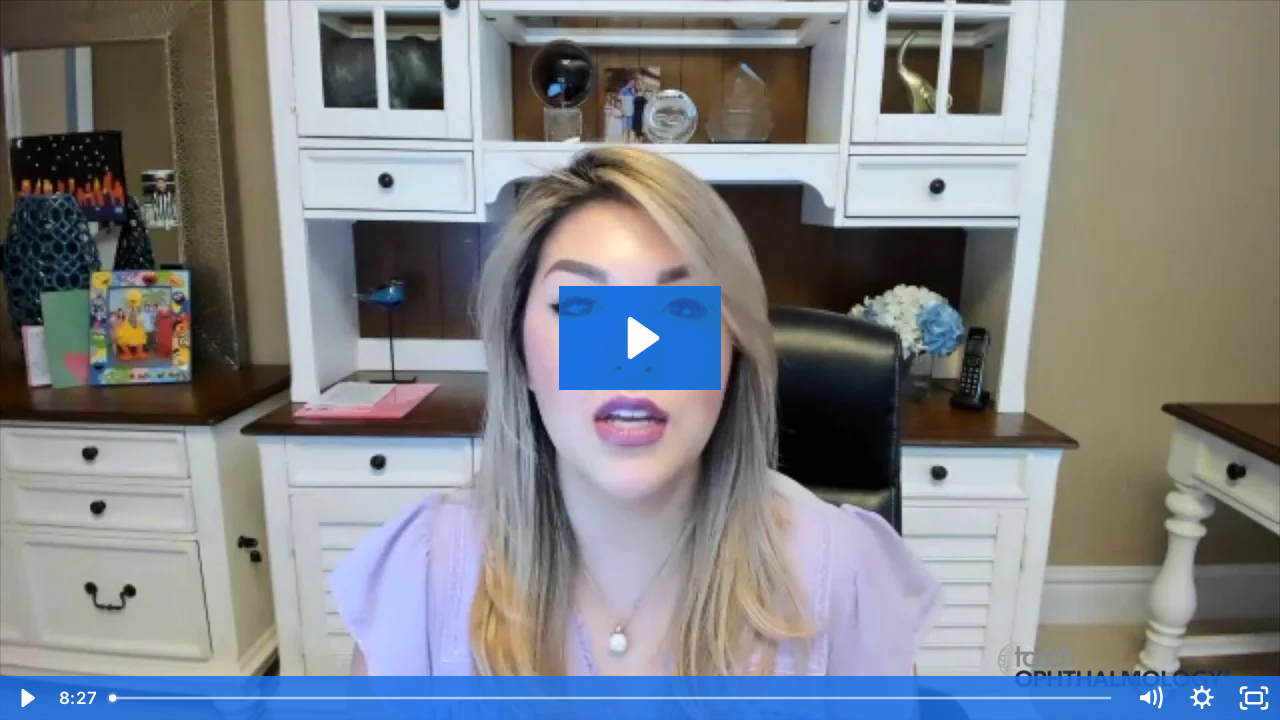

--- FILE ---
content_type: text/html; charset=utf-8
request_url: https://fast.wistia.net/embed/iframe/av6re9y9l2
body_size: 2207
content:
<!DOCTYPE html>
<html>
<head>
<meta content='width=device-width, user-scalable=no' name='viewport'>
<meta content='noindex' name='robots'>
<meta content='noindex,indexifembedded' name='googlebot'>
<title>TMM OPHTHALMOLOGY Elizabeth Yeu VID 2</title>
<link rel="alternate" type="application/json+oembed" href="https://fast.wistia.com/oembed.json?url=https%3A%2F%2Ffast.wistia.com%2Fembed%2Fiframe%2Fav6re9y9l2" title="TMM OPHTHALMOLOGY Elizabeth Yeu VID 2" />
<meta name="twitter:card" content="player" />
<meta name="twitter:site" content="@wistia" />
<meta name="twitter:title" content="TMM OPHTHALMOLOGY Elizabeth Yeu VID 2" />
<meta name="twitter:url" content="https://fast.wistia.net/embed/iframe/av6re9y9l2?twitter=true" />
<meta name="twitter:description" content="8 min 27 sec video" />
<meta name="twitter:image" content="https://embed-ssl.wistia.com/deliveries/3cf26f6a99ad8f30588b236c0c62fc0cd2a5d3d7/file.jpg" />
<meta name="twitter:player" content="https://fast.wistia.net/embed/iframe/av6re9y9l2?twitter=true" />
<meta name="twitter:player:width" content="435" />
<meta name="twitter:player:height" content="245" />

<script>
  window._inWistiaIframe = true;
</script>
<style>
  html, body {margin:0;padding:0;overflow:hidden;height:100%;}
  object {border:0;}
  #wistia_video,.wistia_embed {height:100%;width:100%;}
</style>
</head>
<body>
<script>
  function addWindowListener (type, callback) {
    if (window.addEventListener) {
      window.addEventListener(type, callback, false);
    } else if (window.attachEvent) {
      window.attachEvent('on' + type, callback);
    }
  }
  
  window.wistiaPostMessageQueue = [];
  addWindowListener('message', function (event) {
    if (!window._wistiaHasInitialized) {
      wistiaPostMessageQueue.push(event);
    }
  });
</script>
<link as='script' crossorigin='anonymous' href='//fast.wistia.net/assets/external/insideIframe.js' rel='modulepreload'>
<script async src='//fast.wistia.net/assets/external/E-v1.js'></script>
<div class='wistia_embed' id='wistia_video'></div>
<script>
  const swatchPreference =  true;
  if (swatchPreference) {
    document.getElementById('wistia_video').innerHTML = '<div class="wistia_swatch" style="height:100%;left:0;opacity:0;overflow:hidden;position:absolute;top:0;transition:opacity 200ms;width:100%;"><img src="https://fast.wistia.net/embed/medias/av6re9y9l2/swatch" style="filter:blur(5px);height:100%;object-fit:contain;width:100%;" alt="" aria-hidden="true" onload="this.parentNode.style.opacity=1;" /></div>';
  }
</script>
<script>
  window._wq = window._wq || [];
  window._wq.push(function (W) {
    W.iframeInit({"accountId":773603,"accountKey":"wistia-production_773603","analyticsHost":"https://distillery.wistia.net","formsHost":"https://app.wistia.com","formEventsApi":"/form-stream/1.0.0","aspectRatio":1.7777777777777777,"assets":[{"is_enhanced":false,"type":"original","slug":"original","display_name":"Original File","details":{},"width":1920,"height":1080,"size":910640101,"bitrate":14020,"public":true,"status":2,"progress":1.0,"metadata":{"served_by_media_api":1},"url":"https://embed-ssl.wistia.com/deliveries/3d24aed3062ff941c282055218e52b51.bin","created_at":1621532641},{"is_enhanced":false,"type":"iphone_video","slug":"mp4_h264_422k","display_name":"360p","details":{},"container":"mp4","codec":"h264","width":640,"height":360,"ext":"mp4","size":27442909,"bitrate":422,"public":true,"status":2,"progress":1.0,"metadata":{"max_bitrate":65709,"early_max_bitrate":58804,"average_bitrate":54076,"av_stream_metadata":"{\"Video\":{\"Codec ID\":\"avc1\"},\"Audio\":{\"Codec ID\":\"mp4a-40-2\"}}"},"url":"https://embed-ssl.wistia.com/deliveries/962d7d27076955d8557f5bb63285e39e3475cac3.bin","created_at":1621532641,"segment_duration":3,"opt_vbitrate":1200},{"is_enhanced":false,"type":"mp4_video","slug":"mp4_h264_254k","display_name":"224p","details":{},"container":"mp4","codec":"h264","width":400,"height":224,"ext":"mp4","size":16557330,"bitrate":254,"public":true,"status":2,"progress":1.0,"metadata":{"max_bitrate":46118,"early_max_bitrate":39127,"average_bitrate":32626,"av_stream_metadata":"{\"Video\":{\"Codec ID\":\"avc1\"},\"Audio\":{\"Codec ID\":\"mp4a-40-2\"}}"},"url":"https://embed-ssl.wistia.com/deliveries/2966612daa48703143d2a08715cd8f2d6146c14a.bin","created_at":1621532641,"segment_duration":3,"opt_vbitrate":300},{"is_enhanced":false,"type":"md_mp4_video","slug":"mp4_h264_701k","display_name":"540p","details":{},"container":"mp4","codec":"h264","width":960,"height":540,"ext":"mp4","size":45572428,"bitrate":701,"public":true,"status":2,"progress":1.0,"metadata":{"max_bitrate":115497,"early_max_bitrate":98310,"average_bitrate":89801,"av_stream_metadata":"{\"Video\":{\"Codec ID\":\"avc1\"},\"Audio\":{\"Codec ID\":\"mp4a-40-2\"}}"},"url":"https://embed-ssl.wistia.com/deliveries/64c311fe3fbf2b9c8a48a9dece31b948ebdc7448.bin","created_at":1621532641,"segment_duration":3,"opt_vbitrate":1800},{"is_enhanced":false,"type":"hd_mp4_video","slug":"mp4_h264_1081k","display_name":"720p","details":{},"container":"mp4","codec":"h264","width":1280,"height":720,"ext":"mp4","size":70234597,"bitrate":1081,"public":true,"status":2,"progress":1.0,"metadata":{"max_bitrate":184755,"early_max_bitrate":146555,"average_bitrate":138398,"av_stream_metadata":"{\"Video\":{\"Codec ID\":\"avc1\"},\"Audio\":{\"Codec ID\":\"mp4a-40-2\"}}"},"url":"https://embed-ssl.wistia.com/deliveries/b591a17b503dbeee5ea212e1464f4454f6e8cf8a.bin","created_at":1621532641,"segment_duration":3,"opt_vbitrate":3750},{"is_enhanced":false,"type":"hd_mp4_video","slug":"mp4_h264_2140k","display_name":"1080p","details":{},"container":"mp4","codec":"h264","width":1920,"height":1080,"ext":"mp4","size":139003809,"bitrate":2140,"public":true,"status":2,"progress":1.0,"metadata":{"max_bitrate":360328,"early_max_bitrate":288678,"average_bitrate":273909,"av_stream_metadata":"{\"Video\":{\"Codec ID\":\"avc1\"},\"Audio\":{\"Codec ID\":\"mp4a-40-2\"}}"},"url":"https://embed-ssl.wistia.com/deliveries/25735958fdd9530edd2e957db7057a4d7df939b9.bin","created_at":1621532641,"segment_duration":3,"opt_vbitrate":5625},{"is_enhanced":false,"type":"still_image","slug":"still_image_1920x1080","display_name":"Thumbnail Image","details":{},"width":1920,"height":1080,"ext":"jpg","size":136631,"bitrate":0,"public":true,"status":2,"progress":1.0,"metadata":{"served_by_media_api":1},"url":"https://embed-ssl.wistia.com/deliveries/3cf26f6a99ad8f30588b236c0c62fc0cd2a5d3d7.bin","created_at":1621532641},{"is_enhanced":false,"type":"storyboard","slug":"storyboard_2000x2260","display_name":"Storyboard","details":{},"width":2000,"height":2260,"ext":"jpg","size":981912,"bitrate":0,"public":true,"status":2,"progress":1.0,"metadata":{"frame_width":200,"frame_height":113,"frame_count":200,"av_stream_metadata":"null","aspect_ratio":1.7777777777777777},"url":"https://embed-ssl.wistia.com/deliveries/289fc333b54972149114166172413a6945cb293e.bin","created_at":1621532641}],"branding":false,"createdAt":1621532641,"distilleryUrl":"https://distillery.wistia.com/x","duration":507.434,"enableCustomerLogo":true,"firstEmbedForAccount":false,"firstShareForAccount":false,"availableTranscripts":[],"hashedId":"av6re9y9l2","mediaId":73454803,"mediaKey":"wistia-production_73454803","mediaType":"Video","name":"TMM OPHTHALMOLOGY Elizabeth Yeu VID 2","preloadPreference":null,"progress":1.0,"protected":false,"projectId":5921224,"seoDescription":"a V-2049 Dr Elizabeth Yeu video","showAbout":true,"status":2,"type":"Video","playableWithoutInstantHls":true,"stats":{"loadCount":69,"playCount":35,"uniqueLoadCount":57,"uniquePlayCount":31,"averageEngagement":0.457002},"trackingTransmitInterval":10,"liveStreamEventDetails":null,"integrations":{"google_analytics4":true,"google_analytics":true},"hls_enabled":true,"embed_options":{"opaqueControls":false,"playerColor":"1e71e7","playerColorGradient":{"on":false,"colors":[["#1e71e7",0],["#84d7ff",1]]},"plugin":{"googleAnalytics4":{"on":true,"measurementId":"G-Y1B2Y4JKFE","usePageGA4Config":true}},"volumeControl":"true","fullscreenButton":"true","controlsVisibleOnLoad":"true","bpbTime":"false","vulcan":true,"newRoundedIcons":true,"shouldShowCaptionsSettings":true},"embedOptions":{"opaqueControls":false,"playerColor":"1e71e7","playerColorGradient":{"on":false,"colors":[["#1e71e7",0],["#84d7ff",1]]},"plugin":{"googleAnalytics4":{"on":true,"measurementId":"G-Y1B2Y4JKFE","usePageGA4Config":true}},"volumeControl":"true","fullscreenButton":"true","controlsVisibleOnLoad":"true","bpbTime":"false","vulcan":true,"newRoundedIcons":true,"shouldShowCaptionsSettings":true}}, {});
    window._wistiaHasInitialized = true;
  });
</script>
</body>
</html>
